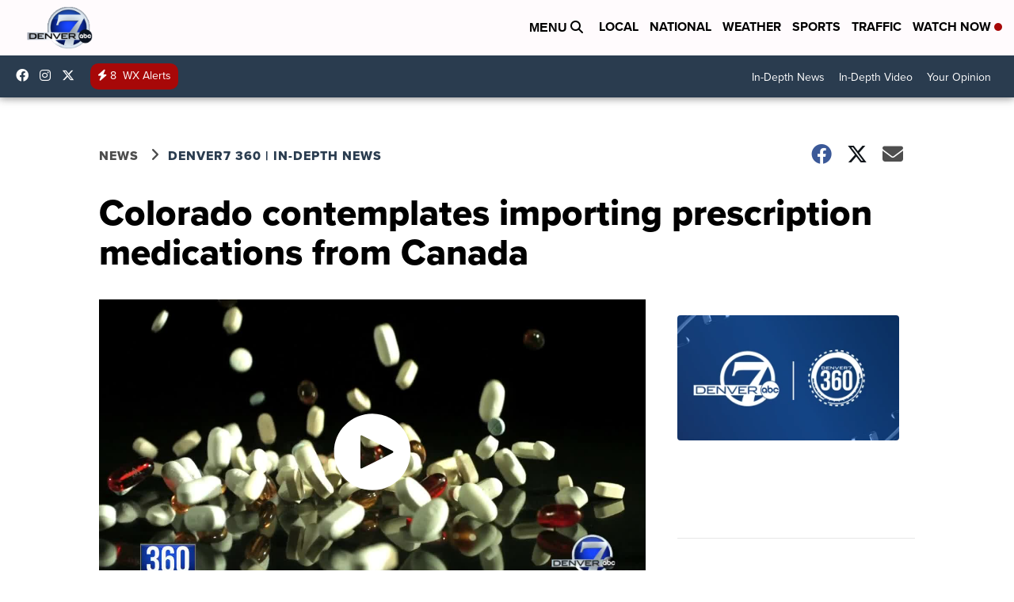

--- FILE ---
content_type: application/javascript; charset=utf-8
request_url: https://fundingchoicesmessages.google.com/f/AGSKWxW0OTcer5GBMqanqwmeUTfV3tMNHZnc-TMIPyEwYi97TkiFaHfaZuAVPN00x0vCz7qDUqpisycwHHpgmWg_XXK2nBe1cHWAYS6tKrI8OXDhtx5x296IPiWEb-a2EG-j9xkGMTDw0IsXIrDYOYsOafzQjPu6rZETNNmS5Phm8UeQDhqwYAR98a7i7zTb/_/AdformVideo_/adv.jsp/adfetch?/700x100.?adunitname=
body_size: -1290
content:
window['b66fd643-e03e-43c0-8379-343741012f17'] = true;